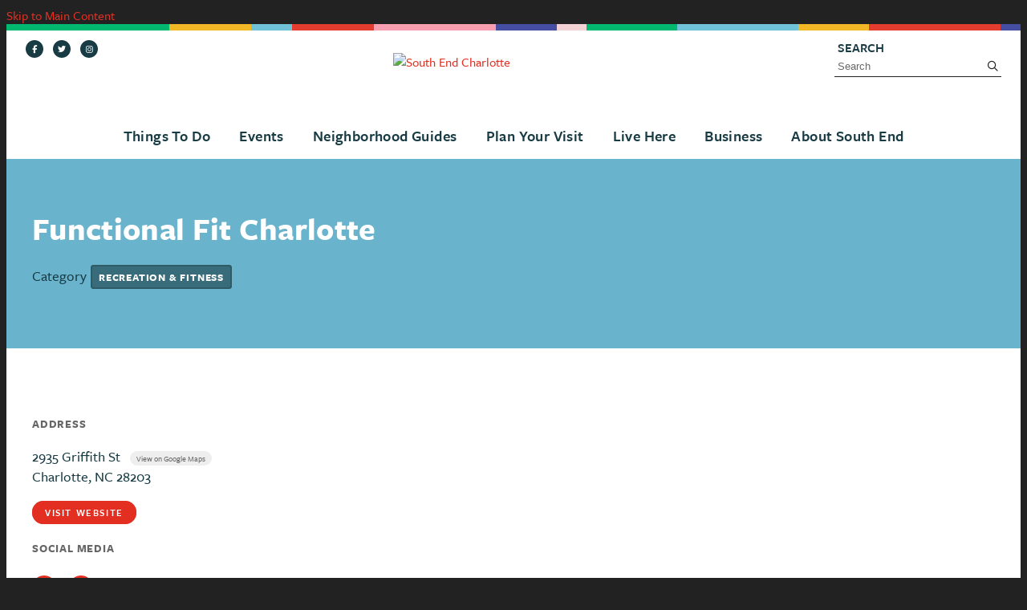

--- FILE ---
content_type: text/html; charset=UTF-8
request_url: https://southendclt.org/go/functional-fit-charlotte
body_size: 5792
content:

<!doctype html>
<html lang="en" prefix="og: http://ogp.me/ns#">
<head>
  <meta charset="utf-8">
  <meta name="viewport" content="width=device-width, initial-scale=1">

  <title>Functional Fit Charlotte | South End Charlotte</title>
  <link rel="canonical" href="https://southendclt.org/go/functional-fit-charlotte">
  <meta name="robots" content="index, follow">
  <meta name="description" content="Functional Fit Charlotte | South End Charlotte">


  
    <meta name="facebook-domain-verification" content="052hsia2k6hw443gk28k410gm1u8zn" />

  <link rel="preconnect" href="https://ctycms.com/">
  <link rel="preconnect" href="https://img.ctykit.com/">
  
  <link rel="icon" href="/favicon.ico" sizes="any">
  <link rel="icon" href="/favicon.svg" type="image/svg+xml">
  <link rel="apple-touch-icon" href="/apple-touch-icon.png">
  <link rel="manifest" href="/site.webmanifest">

  <link rel="stylesheet" href="https://cdnjs.cloudflare.com/ajax/libs/mapbox-gl/3.15.0/mapbox-gl.min.css">
  
  <link rel="stylesheet" href="https://ctycms.com/nc-charlotte-south-end/css/cty_css_v30.min.css">
  <link rel="stylesheet" href="/_templates/_styles.css?v=8c">
  <link rel="stylesheet" media="(max-width: 991px)" href="/_templates/_styles-mobile-only.css?v=7">
  <link rel="stylesheet" media="(min-width: 992px)" href="/_templates/_styles-desktop-only.css?v=7">

  
  <link rel="stylesheet" href="//use.typekit.net/ukd4jyx.css">
       
  <script defer src="https://kit.fontawesome.com/1872c177cb.js" crossorigin="anonymous"></script>

<script async src="https://www.googletagmanager.com/gtag/js?id=UA-153480875-1"></script>
<script>
  window.dataLayer = window.dataLayer || [];
  function gtag(){dataLayer.push(arguments);}
  gtag('js', new Date());
  gtag('config', 'UA-153480875-1');
</script>
<!-- Google Tag Manager 6/1/22 ads-->
<script>(function(w,d,s,l,i){w[l]=w[l]||[];w[l].push({'gtm.start':
new Date().getTime(),event:'gtm.js'});var f=d.getElementsByTagName(s)[0],
j=d.createElement(s),dl=l!='dataLayer'?'&l='+l:'';j.async=true;j.src=
'https://www.googletagmanager.com/gtm.js?id='+i+dl;f.parentNode.insertBefore(j,f);
})(window,document,'script','dataLayer','GTM-576GH28');</script>
<!-- End Google Tag Manager 6/1/22 ads -->  
      
</head>
<body>
  
<!-- Google Tag Manager (noscript) 6/1/22 ads -->
<noscript><iframe src="https://www.googletagmanager.com/ns.html?id=GTM-576GH28"
height="0" width="0" style="display:none;visibility:hidden"></iframe></noscript>
<!-- End Google Tag Manager (noscript) 6/1/22 ads -->


	
<a class="visually-hidden-focusable" href="#page-content">Skip to Main Content</a>

<div id="page-wrap">

<header>	
<div id="page-header">
<div class="color-bar">
	<div class="cb1"></div><div class="cb2"></div><div class="cb3"></div><div class="cb4"></div><div class="cb5"></div><div class="cb6"></div>
	<div class="cb7"></div><div class="cb8"></div><div class="cb9"></div><div class="cb10"></div><div class="cb11"></div><div class="cb12"></div>
</div>
			
<div class="header-wrap">
	<div class="container-fluid-nav">
		<div class="nav-wrap">
			<div class="nav-mobile">
				<div class="nav-logo"><a href="/"><img src="https://ctycms.com/nc-charlotte-south-end/logo-south-end.svg" alt="South End Charlotte" class="img-fluid" /></a></div>	   
	    		<div class="nav-toggle"><i class="fas fa-bars"></i></div>
	    	</div>
			<div class="nav-desktop">
				<div class="nav-logo"><a href="/"><img src="https://ctycms.com/nc-charlotte-south-end/logo-south-end.svg" alt="South End Charlotte" class="img-fluid" /></a></div>	   
	    	</div>
			<div id="nav-drawer">
				<nav>
				<div id="primary-nav">			
				

<ul>
<li class="leaf-1"><div class="menu-set"><a href="/things-to-do">Things To Do</a>
	<div class="mobile-toggle toggle-off"><span class="toggle-up"><i class="fas fa-chevron-up"></i></span><span class="toggle-down"><i class="fas fa-chevron-down"></i></span></div></div>
	<ul>
		<li><a href="/things-to-do/holidays-in-south-end">Holidays in South End</a></li>
		<li><a href="/things-to-do/rail-trail">Rail Trail </a></li>
		<li><a href="/things-to-do/events">Events</a></li>
		<li><a href="/things-to-do/bites-and-brews">Bites &amp; Brews</a></li>
		<li><a href="/things-to-do/shopping">Shopping</a></li>
		<li><a href="/things-to-do/art">Art</a></li>
		<li><a href="/things-to-do/services">Services</a></li>
		<li><a href="/things-to-do/salon-and-spa">Salon &amp; Spa</a></li>
		<li><a href="/things-to-do/recreation-and-fitness">Recreation &amp; Fitness</a></li>
		<li><a href="/things-to-do/south-end-mural-walk">South End Mural Walk</a></li>
	</ul>
</li>
<li class="leaf-2"><div class="menu-set"><a href="/events">Events</a>
	<div class="mobile-toggle toggle-off"><span class="toggle-up"><i class="fas fa-chevron-up"></i></span><span class="toggle-down"><i class="fas fa-chevron-down"></i></span></div></div>
	<ul>
		<li><a href="/events/calendar">Calendar</a></li>
		<li><a href="/events/first-friday">Gallery Crawl</a></li>
		<li><a href="/events/camden-commons">Camden Commons</a></li>
		<li><a href="/events/south-end-market">Farmers Market</a></li>
		<li><a href="/events/movies-in-the-park">Movies in the Park</a></li>
		<li><a href="/events/shop-small-saturday">Shop Small Saturday</a></li>
	</ul>
</li>
<li class="leaf-3"><div class="menu-set"><a href="/stories">Neighborhood Guides</a></div></li>
<li class="leaf-4"><div class="menu-set"><a href="/visit">Plan Your Visit</a>
	<div class="mobile-toggle toggle-off"><span class="toggle-up"><i class="fas fa-chevron-up"></i></span><span class="toggle-down"><i class="fas fa-chevron-down"></i></span></div></div>
	<ul>
		<li><a href="/visit/get-here">Get Here</a></li>
		<li><a href="/visit/parking">Parking</a></li>
		<li><a href="/visit/hotels">Hotels</a></li>
		<li><a href="/visit/maps">Maps</a></li>
		<li><a href="/visit/event-space">Event Space</a></li>
		<li><a href="/visit/randomizer">Randomizer</a></li>
		<li><a href="/visit/tours">Tours</a></li>
	</ul>
</li>
<li class="leaf-5"><div class="menu-set"><a href="/live">Live Here</a>
	<div class="mobile-toggle toggle-off"><span class="toggle-up"><i class="fas fa-chevron-up"></i></span><span class="toggle-down"><i class="fas fa-chevron-down"></i></span></div></div>
	<ul>
		<li><a href="/live/community">Community</a></li>
		<li><a href="/live/residential">Residential Living</a></li>
		<li><a href="/live/book-lovers">Book Lovers</a></li>
		<li><a href="/live/wilmore-centennial-park">Wilmore Centennial Park</a></li>
		<li><a href="/live/circular">Recycling Program</a></li>
	</ul>
</li>
<li class="leaf-6"><div class="menu-set"><a href="/business">Business</a>
	<div class="mobile-toggle toggle-off"><span class="toggle-up"><i class="fas fa-chevron-up"></i></span><span class="toggle-down"><i class="fas fa-chevron-down"></i></span></div></div>
	<ul>
		<li><a href="/business/fast-facts">Fast Facts</a></li>
		<li><a href="/business/find-space">Find Space</a></li>
		<li><a href="/business/coworking">Coworking</a></li>
		<li><a href="/business/south-end-vision-plan">South End Vision Plan</a></li>
		<li><a href="/business/innovation-fund">Innovation Fund</a></li>
	</ul>
</li>
<li class="leaf-7"><div class="menu-set"><a href="/about">About South End</a>
	<div class="mobile-toggle toggle-off"><span class="toggle-up"><i class="fas fa-chevron-up"></i></span><span class="toggle-down"><i class="fas fa-chevron-down"></i></span></div></div>
	<ul>
		<li><a href="/about/south-ends-story">South End&#039;s Story</a></li>
		<li><a href="/about/who-we-are">Who We Are</a></li>
		<li><a href="/about/contact">Contact Us</a></li>
		<li><a href="/about/media-press-releases">Media + Press Releases</a></li>
		<li><a href="/about/subscribe">Subscribe</a></li>
		<li><a href="/about/faq">FAQ</a></li>
	</ul>
</li>
</ul>

				</div>
				<div id="secondary-nav">
					<div class="nav-utility">
						<div class="nav-social">
							<a href="https://www.facebook.com/southendclt" rel="noopener" target="_blank" aria-label="Facebook"><i aria-hidden="true" class="fab fa-facebook-f"></i></a>
							<a href="https://www.twitter.com/southendclt" rel="noopener" target="_blank" aria-label="Twitter"><i aria-hidden="true" class="fab fa-twitter"></i></a>
							<a href="https://www.instagram.com/southendclt" rel="noopener" target="_blank" aria-label="Instagram"><i aria-hidden="true" class="fab fa-instagram"></i></a>
						</div>
					</div>
					<div class="nav-search">
						<form id="site-search" method="get" action="/search">
							<label class="visually-hidden-focusable" for="q">Search</label>
							<input type="text" id="q" name="q" placeholder="Search">
							<button type="submit" aria-label="submit"><i aria-hidden="true" title="submit" class="far fa-search"></i></button>
						</form>
					</div>
				</div>
			</nav>
			</div>
		</div>
	 </div>
</div>
</div>
</header>

<main id="page-content">
	
<div class="bg-concrete"><div class="bg-blue-opacity">
<div class="detail-header">
	<div class="container-fluid">
		<div class="row padding-top padding-bottom">
			<div class="col-12 text-center">
				<h1>Functional Fit Charlotte</h1>
<p class="header-groups">Category 
<a class="btn btn-header-groups" href="/things-to-do/recreation-and-fitness">Recreation & Fitness</a> 
</p>

				
			</div>
		</div>
	</div>
</div>
</div></div>

<div class="container-fluid">
	<div class="row padding-top">
		<div class="col-md-6 padding-bottom split-left">
			
			<h2 class="on-detail">Address</h2>
						
		<p>2935 Griffith St&nbsp;<a rel="noopener" target="_blank" class="btn-google" href="https://www.google.com/maps?daddr=2935+Griffith+St%2C+Charlotte%2C+NC+28203">View on Google Maps</a><br />Charlotte, NC 28203</p>
<p><a href="https://www.ffclt.com/" class="btn btn-brand-pill" target="_blank" rel="noopener">visit website</a></p>
<h2 class="on-detail">Social Media</h2>
<div class="point-social-icons">
	<a aria-label="Facebook" rel="noopener" target="_blank" href="https://www.facebook.com/functionalfitcharlotte/"><i aria-hidden="true" title="Facebook" class="fab fa-facebook-f"></i></a> 
	<a aria-label="Instagram" rel="noopener" target="_blank" href="https://www.instagram.com/functionalfitcharlotte/"><i aria-hidden="true" title="Instagram" class="fab fa-instagram"></i></a> 
</div>
<h2 class="on-detail">Details</h2>
<p>Charlotte fitness studio specializing in personal training and small group training for clients whose goals are to have an active, injury free lifestyle.</p><p>Functional Fit offers both one on one and group training.</p>
		</div><div class="col-md-6 padding-bottom split-right">

<div id="carousel-detail" class="carousel slide carousel-fade" data-bs-ride="carousel">
<div class="carousel-inner">
<div class="carousel-item active" data-bs-interval="3000" data-pause="true">	<img width="1169" height="866" class="d-block img-fluid" src="https://img.ctykit.com/cdn/nc-charlotte-south-end/images/tr:w-1800/287911957-3169490673338768-2707095909073590891-n.jpg" alt="" />
</div>
<div class="carousel-item" data-bs-interval="3000" data-pause="true">	<img width="1440" height="960" class="d-block img-fluid" src="https://img.ctykit.com/cdn/nc-charlotte-south-end/images/tr:w-1800/291673449-3183884038566098-7425849090878932649-n.jpg" alt="" />
</div>
<div class="carousel-item" data-bs-interval="3000" data-pause="true">	<img width="1439" height="959" class="d-block img-fluid" src="https://img.ctykit.com/cdn/nc-charlotte-south-end/images/tr:w-1800/289645365-3180708398883662-669134319910021475-n.jpg" alt="" />
</div>
</div>
    <button class="carousel-control-prev" type="button" data-bs-target="#carousel-detail" data-bs-slide="prev">
      <span class="carousel-control-prev-icon" aria-hidden="true"></span>
      <span class="visually-hidden">Previous</span>
    </button>
    <button class="carousel-control-next" type="button" data-bs-target="#carousel-detail" data-bs-slide="next">
      <span class="carousel-control-next-icon" aria-hidden="true"></span>
      <span class="visually-hidden">Next</span>
    </button>
    </div>
	
	
		</div>
	</div>
</div>



<div class="container-fluid">
	<div class="row">
		<div class="col-12">
			<div id="point-detail"><div id="clmap"></div></div>
		</div>
	</div>
	<div class="row padding-top">	
<div class="col-12 col-md-4 padding-bottom ftn">
	<h4>Nearby Bites &amp; Brews</h4>
<ul>
<li><a class="ftnname" href="/go/giddy-goat-coffee-roasters-1">Giddy Goat Coffee Roasters</a><span class="ftnaddress">3001 Griffith St</span> <span class="ftndistance"> (168 feet W)</span></li>
<li><a class="ftnname" href="/go/the-suffolk-punch">The Suffolk Punch</a><span class="ftnaddress">2911 Griffith St</span> <span class="ftndistance"> (302 feet NE)</span></li>
<li><a class="ftnname" href="/go/catalu">Catalú</a><span class="ftnaddress">135 New Bern St.</span> <span class="ftndistance"> (373 feet SE)</span></li>
<li><a class="ftnname" href="/go/triple-c-brewing-company">Triple C Brewing Company</a><span class="ftnaddress">2900 Griffith St</span> <span class="ftndistance"> (401 feet NE)</span></li>
</ul>
</div>
<div class="col-12 col-md-4 padding-bottom ftn">
	<h4>Nearby Shopping</h4>
<ul>
<li><a class="ftnname" href="/go/south-end-exchange">South End Exchange</a><span class="ftnaddress">111 New Bern St</span> <span class="ftndistance"> (19 feet SW)</span></li>
<li><a class="ftnname" href="/go/ppg-paints">PPG Paints</a><span class="ftnaddress">3022 Griffith St</span> <span class="ftndistance"> (471 feet NW)</span></li>
<li><a class="ftnname" href="/go/clark-hall-doors-and-windows">Clark Hall Doors &amp; Windows</a><span class="ftnaddress">3034 Griffith St</span> <span class="ftndistance"> (502 feet NW)</span></li>
<li><a class="ftnname" href="/go/creative-iron-designs">Creative Iron Designs</a><span class="ftnaddress">133 Fairwood Ave.</span> <span class="ftndistance"> (570 feet NW)</span></li>
</ul>
</div>
<div class="col-12 col-md-4 padding-bottom ftn">
	<h4>Nearby Parking</h4>
<ul>
<li><a class="ftnname" href="/parking/new-bern-garage">New Bern Garage</a><span class="ftnaddress">145 New Bern St</span> <span class="ftndistance"> (662 feet SE)</span></li>
<li><a class="ftnname" href="/parking/2100-s-tryon-st">2100 S. Tryon St.</a><span class="ftnaddress">2100 South Tryon St</span> <span class="ftndistance"> (0.8 miles NE)</span></li>
<li><a class="ftnname" href="/parking/the-line-garage">The Line Garage</a><span class="ftnaddress">2151 Hawkins St</span> <span class="ftndistance"> (0.8 miles NE)</span></li>
<li><a class="ftnname" href="/parking/2132-hawkins-st">2132 Hawkins St</a><span class="ftnaddress">2132 Hawkins St</span> <span class="ftndistance"> (0.8 miles NE)</span></li>
</ul>
</div>
	</div>
</div>
	



</main>

<footer>
	<div class="footer-wrap"><div class="footer-wrap-inner">
		<div class="container-fluid">
			<div class="row">
				<div class="col-12 center-then-left">
					<div class="footer-logo"><a href="/"><img src="https://ctycms.com/nc-charlotte-south-end/logo-south-end-footer.svg" alt="South End Charlotte" class="img-fluid" /></a></div>
					<div class="footer-links">
						<a href="/subscribe">Subscribe</a> <span aria-hidden="true">&bull;</span> 
						<a href="/about/contact">Contact Us</a> <span aria-hidden="true">&bull;</span>   
						<a href="/privacy-policy">Privacy Policy</a> <span aria-hidden="true">&bull;</span> 
						<a href="/sitemap">Site Map</a> <span aria-hidden="true">&bull;</span>   
						<a href="/search.php">Site Search</a>
					</div>
					<div class="footer-social">
            <a href="https://www.facebook.com/southendclt" rel="noopener" target="_blank" aria-label="Facebook"><i aria-hidden="true" class="fab fa-facebook-f"></i></a><a href="https://www.twitter.com/southendclt" rel="noopener" target="_blank" aria-label="Twitter"><i aria-hidden="true" class="fab fa-twitter"></i></a><a href="https://www.instagram.com/southendclt" rel="noopener" target="_blank" aria-label="Instagram"><i aria-hidden="true" class="fab fa-instagram"></i></a>					</div>
				</div>
			</div>
		</div>
	</div></div>
</footer>

</div><!-- /#page-wrap -->

<!-- scripts -->
<script src="https://ctycms.com/nc-charlotte-south-end/js/cty_js_v7.min.js"></script>
       
<script>
  window.addEventListener('DOMContentLoaded', function() {
    var indata = {uid: '4600412','w':document.documentElement.clientWidth,'h':document.documentElement.clientHeight,'mt':'54','c':'581'};
    fetch("/citywatch.php", { method: "POST", headers: {'Content-Type': 'application/json'}, body: JSON.stringify(indata) });
  });
  
</script>  




<script src="https://cdnjs.cloudflare.com/ajax/libs/mapbox-gl/3.15.0/mapbox-gl.js"></script>
<script>
if ('IntersectionObserver' in window) {	
	var observer = new IntersectionObserver(function(entries) {
		if(entries[0]['isIntersecting'] === true) {
			loadMapbox();
			observer.disconnect(); 
		}
	}, { threshold: [0] });
	observer.observe(document.querySelector("#clmap"));
} 

var mypoints = { type: 'FeatureCollection', features: [	
{type: 'Feature',geometry:{type:'Point',coordinates:[-80.869985,35.200045]},properties:{pid:'581',pname:'Functional Fit Charlotte',paddress:'2935 Griffith St',plink:'/go/functional-fit-charlotte'}}]};

function loadMapbox() {

mapboxgl.accessToken = 'pk.eyJ1IjoiZ2VvY2VudHJpYyIsImEiOiJrbEd0OUY0In0.4KQtHo0wR8_egD5C6glYYw';

var mapgl = new mapboxgl.Map({
  container: 'clmap',
	center: [-80.869985,35.200045],
	zoom: 16,
	style: 'mapbox://styles/geocentric/clym05hbn01wq01qo7afncrgh',
	minZoom: 1,
	maxZoom: 22,
	pitch: 0, // 0-60
	bearing:0,
	attributionControl: false,
	scrollZoom: false
});
mapgl.addControl(new mapboxgl.NavigationControl());
mapgl.addControl(new mapboxgl.AttributionControl({compact: true, customAttribution: '© <a target="_blank" rel="noopener" href="https://geocentric.com">Geocentric</a>' }));

mapgl.addControl(new mapboxgl.GeolocateControl({ positionOptions: { enableHighAccuracy: true }, trackUserLocation: true }));

var bounds = [[-80.869985,35.200045],[-80.869985,35.200045]];
mapgl.fitBounds(bounds, { duration: 0, maxZoom: 16, padding: {top: 180, bottom:30, left: 30, right: 30} });

 
mypoints.features.forEach(function(marker, i) {
  var el = document.createElement('div');
	el.id = "marker-" + marker.properties.pid;
  el.className = 'smarker smarker-point-detail';
	el.innerHTML="<div class=\"smarker-bg\"><svg version=\"1.1\" xmlns=\"http://www.w3.org/2000/svg\" xmlns:xlink=\"http://www.w3.org/1999/xlink\" x=\"0px\" y=\"0px\" viewBox=\"0 0 24 36\" style=\"enable-background:new 0 0 24 36;\" xml:space=\"preserve\"><path class=\"st0\" d=\"M23,16L23,16c0.6-1.4,1-2.9,1-4.6C24,5.1,18.6,0,12,0C5.4,0,0,5.1,0,11.5c0,1.6,0.4,3.2,1,4.6l0,0L1,16.1c0.2,0.4,0.5,0.9,0.7,1.3L12,36l10.2-18.6C22.5,17,22.8,16.5,23,16L23,16z\"/></svg></div><div class=\"smarker-i\"><i class=\'fas fa-circle\'></i></div>";
	new mapboxgl.Marker(el, {offset: [0,-18]}).setLngLat(marker.geometry.coordinates).addTo(mapgl);
	createPopUp(marker);
	el.addEventListener('click', function(e){
		flyToStore(marker);
		createPopUp(marker);
	});
});

function flyToStore(currentFeature) {
  var thisZoom = mapgl.getZoom();
  if (thisZoom<16) { thisZoom=17; }
  mapgl.flyTo({
    center: currentFeature.geometry.coordinates,
    zoom: thisZoom,
	  speed: 0.50, 
  });
}

function createPopUp(currentFeature) {
  var popUps = document.getElementsByClassName('mapboxgl-popup');
  if (popUps[0]) popUps[0].remove();
  var popup = new mapboxgl.Popup({closeOnClick: false, focusAfterOpen: false, anchor:'bottom'})
    .setLngLat(currentFeature.geometry.coordinates)
    .setHTML('<p class=\"mapbox-pop-name\">' + currentFeature.properties.pname + '</p>' +
      '<p class=\"mapbox-pop-address\">' + currentFeature.properties.paddress + '</p>')
    .addTo(mapgl);
}

} // end loadMapbox
</script>
	

</body>
</html>

--- FILE ---
content_type: text/css
request_url: https://southendclt.org/_templates/_styles-desktop-only.css?v=7
body_size: 824
content:
/* header */

.header-wrap { background-color:#ffffff; }

.nav-wrap { position:relative; width:100%; height:160px; }

.nav-desktop { width:100%; padding-top:28px; }
.nav-logo { width:300px; height:auto; margin:0 auto; }
.nav-mobile { display:none; }


/* primary-nav */

#nav-drawer { display:block!important; } /* slidetoggle fix */

#primary-nav { position:absolute; top:110px; width:100%; height:40px; }

#primary-nav .mobile-toggle { display:none; }

#primary-nav ul { padding: 0; margin: 0; list-style: none; display:block; text-align:center;  }

#primary-nav li { padding: 0; margin: 0; display:inline-block; }

#primary-nav a {
  display: inline-block;
  width: auto;
  padding:9px 16px;
  margin:0;
  border-radius:4px 4px 0px 0px;
  background-color:#fff;
  font-size:19px;
  line-height:24px;
  color:#193c44;
  font-weight:600;
  letter-spacing:0.025rem;
  text-decoration:none;
  text-align:center;
  text-transform:none;
  }

#primary-nav li:hover a { background-color:#193c44; color:#fff; }

#primary-nav li a:hover { background-color:#193c44; color:#f3d2d5; }


/* drop down lists */

#primary-nav li ul { 
  position: absolute;
  width: 200px;
  height:auto;
  padding:12px 0px 20px 0px;
  border-radius:0px 4px 4px 4px;
  background-color:#193c44;
  display:none;
}

#primary-nav li:hover > ul {  display:block !important; left: auto; z-index:9999; } 

#primary-nav ul li ul li { width:200px; }

#primary-nav li ul li a { 
  display:block;
  width:100%;
  padding:6px 16px 6px 24px;
  margin:0;
  background-color:#193c44;
  font-size:17px;
  line-height:22px;
  color:#fff;
  font-weight:500;
  letter-spacing:0.025rem;
  text-decoration:none;
  text-align:left;
  text-transform:none;
}


/* secondary nav */

#secondary-nav { position:absolute; top:10px; width:100%; height:24px; display:table; }

#secondary-nav .nav-utility { display:table-cell; vertical-align:top; text-align:left;}

#secondary-nav .nav-search { display:table-cell; vertical-align:top; text-align:right; }

.nav-social { display:inline-block; text-align:center; height:24px; padding-right:24px; }
.nav-social a { display:inline-block; width:22px; height:22px; font-size:10px; line-height:22px; border-radius:50%; text-align:center; margin:1px 8px 0 0; }
.nav-social a { text-decoration:none; color:#ffffff; background-color:#193c44; border:0; transition: all 0.15s linear 0s;}
.nav-social a:hover { color:#f3d2d5; background-color:#193c44; }

   
#site-search {
  display:table;
  width:200px;
  float:right;	
  padding:0px 4px;
  margin:0;
  border:none;
  border-bottom:1px solid #222;
  text-align:left;
  }

#site-search input[type="text"]{
  display:table-cell;	
  font-size:13px;
  line-height:24px;
  color:#222;
  background:transparent;
  border:none;
  padding:0;
  margin:0;
  width:90%;
  height:24px; /* ie11*/
  text-align:left;  
  vertical-align:middle;
}

#site-search button {
  display:table-cell;
  font-size:13px;
  line-height:24px;
  color:#222;
  background:transparent;
  border:none;
  margin:0;
  padding:0;
  width:10%;
  text-align:right;
  vertical-align:middle;
}

#site-search ::-webkit-input-placeholder { color:#444; opacity: 0.8;}
#site-search :-moz-placeholder { color:#444; opacity: 0.8; }
#site-search ::-moz-placeholder { color:#444; opacity: 0.8; }
#site-search :-ms-input-placeholder { color:#444; opacity: 0.8; }
